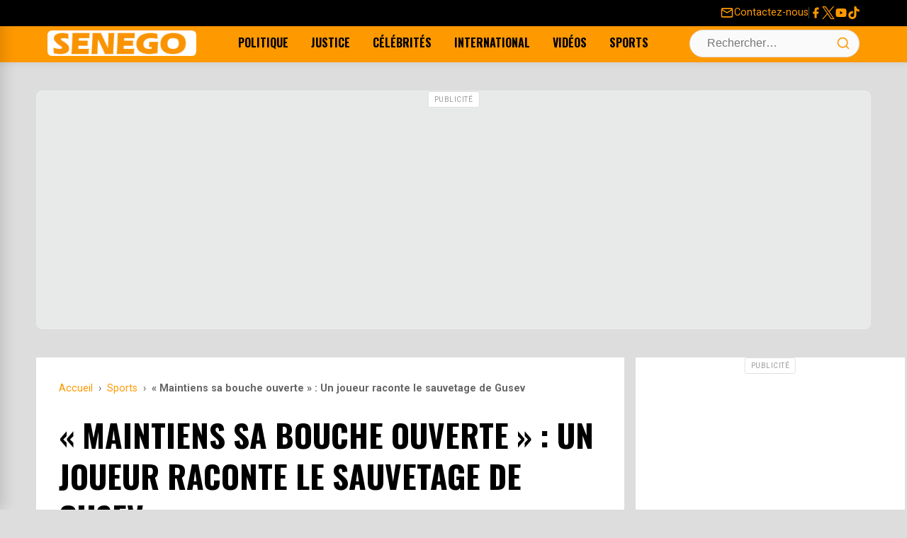

--- FILE ---
content_type: text/html; charset=utf-8
request_url: https://www.google.com/recaptcha/api2/aframe
body_size: 267
content:
<!DOCTYPE HTML><html><head><meta http-equiv="content-type" content="text/html; charset=UTF-8"></head><body><script nonce="98ShoU6T-ZuKARupAkndzA">/** Anti-fraud and anti-abuse applications only. See google.com/recaptcha */ try{var clients={'sodar':'https://pagead2.googlesyndication.com/pagead/sodar?'};window.addEventListener("message",function(a){try{if(a.source===window.parent){var b=JSON.parse(a.data);var c=clients[b['id']];if(c){var d=document.createElement('img');d.src=c+b['params']+'&rc='+(localStorage.getItem("rc::a")?sessionStorage.getItem("rc::b"):"");window.document.body.appendChild(d);sessionStorage.setItem("rc::e",parseInt(sessionStorage.getItem("rc::e")||0)+1);localStorage.setItem("rc::h",'1769452619233');}}}catch(b){}});window.parent.postMessage("_grecaptcha_ready", "*");}catch(b){}</script></body></html>

--- FILE ---
content_type: text/css
request_url: https://senego.com/wp-content/litespeed/css/421413e380b77ed1bc7965d9c447a01b.css?ver=7f2bb
body_size: 8850
content:
:root{--color-text:#000000;--color-meta:#666;--color-background:#dddddd;--color-primary:#ff9900;--color-secondary:#e68a00;--color-border:#e0e0e0;--color-border-focus:#aaa;--color-bg-alt:#ffffff;--color-bg-subtle:#fafafa;--color-top-bar-bg:#000000;--color-top-bar-text:#fff;--color-main-nav-bg:#ff9900;--font-primary:'Roboto', sans-serif;--font-headings:'Oswald', sans-serif;--spacing-unit:1rem}*,*::before,*::after{box-sizing:border-box}body{font-family:var(--font-primary);font-size:16px;line-height:1.7;color:var(--color-text);background-color:var(--color-background);margin:0;overflow-x:hidden}@media (max-width:767px){#secondary-left,#secondary,.featured-ad-area{display:none!important}.home-content-area{display:block!important}.site-main{width:100%!important}}@media (min-width:768px){#secondary-left,#secondary,.featured-ad-area{display:block!important;visibility:visible!important;opacity:1!important}}.gam-ad-container{position:relative;text-align:center;clear:both;transition:opacity 0.3s ease,transform 0.3s ease;width:100%;background:#fff;margin:0 auto 20px}.taboolaAdWrapper{padding:15px;background-color:#fff}.gam-ad-unit{position:relative;min-height:50px;background:#f8f9fa;border:1px solid #dee2e6;border-radius:4px;overflow:visible;transition:all 0.3s ease}.gam-ad-container::before,.gam-ad-container-optimized::before{content:'PUBLICITÉ';position:absolute;top:0;left:50%;transform:translateX(-50%);font-size:10px;color:#999;background:#fff;padding:2px 8px;border:1px solid #e0e0e0;border-radius:3px;text-transform:uppercase;font-weight:500;letter-spacing:.5px;z-index:2}.gam-ad-container-optimized{position:relative;margin:0 auto;text-align:center;clear:both;background:#f9f9f9;border:1px solid #e0e0e0;border-radius:4px;overflow:visible;width:100%;box-sizing:border-box;min-height:var(--mobile-height,250px)}@media (min-width:768px){.gam-ad-container-optimized{min-height:var(--desktop-height,280px)}.gam-ad-336-280{width:336px;height:var(--desktop-height,280px);max-width:336px}}.gam-ad-unit[data-gam-status="empty"]{min-height:50px;opacity:.8}.gam-ad-container:has(.gam-ad-unit[data-gam-status="empty"]){visibility:visible!important}.gam-ad-container.gam-empty{visibility:visible!important}.gam-ad-unit:not([data-gam-status]){background:linear-gradient(90deg,#f8f9fa 25%,#e9ecef 50%,#f8f9fa 75%);background-size:200% 100%;animation:gam-loading 2s infinite}@keyframes gam-loading{0%{background-position:200% 0}100%{background-position:-200% 0}}.gam-ad-unit[data-gam-status="filled"]{background:#fff0;border:none;animation:gam-fadeIn 0.5s ease}@keyframes gam-fadeIn{from{opacity:0;transform:translateY(10px)}to{opacity:1;transform:translateY(0)}}.gam-ad-header{margin:20px 0;max-width:100%;height:285px}.gam-ad-header .gam-ad-unit{margin:0 auto;min-height:250px}.gam-ad-sidebar_left,.gam-ad-sidebar_right{margin:20px 0;position:sticky;top:20px}.gam-ad-sidebar_left .gam-ad-unit,.gam-ad-sidebar_right .gam-ad-unit{max-width:300px;min-height:250px}.gam-ad-between-sections{margin:40px 0;padding:25px 0;background:rgb(248 249 250 / .4);border-radius:8px;border:1px solid #e9ecef}.gam-ad-between-sections .gam-ad-unit{min-height:250px;max-width:970px;margin:0 auto}.gam-ad-in_feed{margin:30px 0;padding:15px 0;border-top:1px solid #eee;border-bottom:1px solid #eee;background:rgb(248 249 250 / .3);border-radius:6px;max-width:600px}.gam-ad-in_feed .gam-ad-unit{min-height:280px;max-width:336px;margin:0 auto}.gam-ad-article{display:flex;justify-content:center;align-items:center;margin:30px 0;padding:20px;background:rgb(248 249 250 / .5);border-radius:8px;border:1px solid #e9ecef}.gam-ad-article .gam-ad-container{margin:0;width:100%}.gam-ad-in_article{margin:30px 0;padding:20px 0;text-align:center}.gam-in-content-ad{margin:30px 0;padding:20px 0;border-top:2px solid #eee;border-bottom:2px solid #eee;background:rgb(248 249 250 / .3);border-radius:6px}.gam-in-content-ad .gam-ad-unit{min-height:280px;max-width:336px;margin:0 auto}.gam-sticky-container{position:fixed;bottom:0;left:0;right:0;z-index:1000;background:#fff;border-top:1px solid #dee2e6;box-shadow:0 -2px 15px rgb(0 0 0 / .1);transform:translateY(100%);transition:transform 0.4s cubic-bezier(.4,0,.2,1);min-height:70px;max-height:130px;height:auto;overflow:visible;opacity:1;visibility:visible;display:block}.gam-sticky-container.show{transform:translateY(0)}.gam-sticky-container .gam-ad-container{margin:8px auto 5px auto;position:relative;background:#fff0;border:none;padding:5px;display:flex;align-items:center;justify-content:center;min-height:50px}.gam-sticky-container .gam-ad-container .gam-ad-unit{background:#fff0;border:none;min-height:50px;max-height:100px;min-width:300px;max-width:970px;display:flex;align-items:center;justify-content:center;margin:0 auto;height:auto;width:auto}.gam-sticky-container:has(.gam-ad-unit iframe[width="320"][height="100"]),.gam-sticky-container:has(.gam-ad-unit iframe[width="300"][height="100"]){min-height:120px}.gam-sticky-container:has(.gam-ad-unit iframe[width="970"][height="90"]),.gam-sticky-container:has(.gam-ad-unit iframe[width="728"][height="90"]){min-height:110px}.gam-sticky-container:has(.gam-ad-unit iframe[width="320"][height="50"]),.gam-sticky-container:has(.gam-ad-unit iframe[width="300"][height="50"]){min-height:70px}.gam-sticky-container.gam-size-100{min-height:120px!important}.gam-sticky-container.gam-size-90{min-height:110px!important}.gam-sticky-container.gam-size-50{min-height:70px!important}.gam-sticky-close{position:absolute;top:-30px;right:5px;background:rgb(0 0 0 / .7);color:#fff;border:none;border-radius:5px 5px 0 0;width:44px;height:28px;cursor:pointer;display:flex;align-items:center;justify-content:center;z-index:1001;transition:all 0.3s ease;opacity:.8;font-size:14px;line-height:1}.gam-sticky-close:hover{background:rgb(0 0 0 / .9);opacity:1;transform:scale(1.1)}.gam-sticky-close:focus{outline:2px solid #007cba;outline-offset:2px}.gam-sticky-close svg{width:14px;height:14px;stroke-width:2}.gam-sidebar-sticky-container{position:relative;margin:20px 0;min-height:0}.gam-sidebar-sticky-placeholder{height:0;visibility:hidden;transition:height 0.3s ease}.gam-sidebar-sticky-content{position:relative;transition:all 0.4s cubic-bezier(.4,0,.2,1);background:#fff;overflow:visible;border-radius:4px}.gam-sidebar-sticky-content.is-sticky{position:fixed;top:20px;z-index:1000;box-shadow:0 4px 15px rgb(0 0 0 / .1);border:1px solid #dee2e6}.gam-ad-right_featured{margin:20px 0}.gam-ad-right_featured .gam-ad-unit{min-height:250px}@media (max-width:991px){.gam-ad-sidebar_left,.gam-ad-sidebar_right{position:static!important;width:100%!important;max-width:100%!important;margin:20px auto!important;display:block!important}.gam-ad-sidebar_left .gam-ad-unit,.gam-ad-sidebar_right .gam-ad-unit{max-width:100%!important;margin:0 auto!important}.gam-sticky-container{max-height:100px}.gam-ad-in_feed .gam-ad-unit{max-width:728px;min-height:90px}.gam-in-content-ad .gam-ad-unit{max-width:336px;min-height:280px}}@media (max-width:767px){.gam-ad-container{margin:15px 0}.gam-ad-header{height:393px}.gam-ad-header .gam-ad-unit{min-height:250px}.gam-sticky-container{max-height:90px;min-height:60px}.gam-sticky-container .gam-ad-unit{min-height:50px;max-height:70px;max-width:320px}.gam-sticky-close svg{width:12px;height:12px}.gam-ad-unit{min-height:50px}.gam-in-content-ad{margin:20px 0;padding:15px 0}.gam-ad-between-sections{margin:25px 0;padding:20px 0}.gam-ad-between-sections .gam-ad-unit{max-width:728px;min-height:90px}.gam-ad-in_feed{margin:20px 0;padding:10px 0}.gam-ad-in_feed .gam-ad-unit{max-width:300px;min-height:250px}.gam-in-content-ad .gam-ad-unit{max-width:300px;min-height:250px}.gam-ad-article{margin:20px 0;padding:15px}}@media (max-width:479px){.gam-ad-container{margin:10px 0}.gam-sticky-container{max-height:80px;min-height:50px}.gam-sticky-container .gam-ad-unit{min-height:50px;max-height:60px;font-size:12px;max-width:320px}.gam-ad-in_feed .gam-ad-unit,.gam-in-content-ad .gam-ad-unit{max-width:300px;min-height:250px}}@media (min-width:1200px){.gam-sticky-container{min-height:110px}.gam-sticky-container .gam-ad-unit{max-width:970px;min-height:90px}.gam-sticky-container.gam-size-100{min-height:130px!important}}@media (min-width:768px) and (max-width:1199px){.gam-sticky-container{min-height:110px}.gam-sticky-container .gam-ad-unit{max-width:728px;min-height:90px}.gam-sticky-container.gam-size-100{min-height:125px!important}}@media (max-width:767px){.gam-sticky-container{min-height:75px}.gam-sticky-container .gam-ad-unit{max-width:320px;min-height:50px;max-height:100px}.gam-sticky-container.gam-size-100{min-height:120px!important}.gam-sticky-container.gam-size-90{min-height:110px!important}.gam-sticky-container.gam-size-50{min-height:75px!important}.gam-sticky-close svg{width:12px;height:12px}}@media (max-width:479px){.gam-sticky-container{min-height:70px}.gam-sticky-container .gam-ad-unit{max-width:320px;min-height:50px;max-height:100px;font-size:12px}.gam-sticky-container.gam-size-100{min-height:115px!important}.gam-sticky-container.gam-size-50{min-height:70px!important}}.gam-ad-in_feed,.gam-ad-in_article{opacity:0;animation:gam-slideIn 0.6s ease forwards}@keyframes gam-slideIn{from{opacity:0;transform:translateY(20px)}to{opacity:1;transform:translateY(0)}}.gam-sticky-container.show{animation:gam-stickySlideUp 0.4s ease forwards}@keyframes gam-stickySlideUp{from{transform:translateY(100%);opacity:0}to{transform:translateY(0);opacity:1}}.gam-sticky-container{-webkit-transform:translateY(100%);-moz-transform:translateY(100%);-ms-transform:translateY(100%);-o-transform:translateY(100%);transform:translateY(100%);-webkit-transition:-webkit-transform 0.4s cubic-bezier(.4,0,.2,1);-moz-transition:-moz-transform 0.4s cubic-bezier(.4,0,.2,1);-ms-transition:-ms-transform 0.4s cubic-bezier(.4,0,.2,1);-o-transition:-o-transform 0.4s cubic-bezier(.4,0,.2,1);transition:transform 0.4s cubic-bezier(.4,0,.2,1)}.gam-sticky-container.show{-webkit-transform:translateY(0);-moz-transform:translateY(0);-ms-transform:translateY(0);-o-transform:translateY(0);transform:translateY(0)}@supports (-webkit-touch-callout:none){.gam-sticky-container{-webkit-transform:translate3d(0,100%,0);transform:translate3d(0,100%,0)}.gam-sticky-container.show{-webkit-transform:translate3d(0,0,0);transform:translate3d(0,0,0)}}.gam-ad-container{contain:layout style;padding-top:30px}.featured-ad-area .gam-ad-container{padding-top:30px}.gam-ad-unit{contain:layout;will-change:auto}.gam-sticky-container{contain:layout style;will-change:transform}.gam-ad-header .gam-ad-unit{min-height:90px}.gam-ad-in_feed .gam-ad-unit{min-height:280px}.gam-in-content-ad .gam-ad-unit{min-height:250px}@media (max-width:767px){.gam-ad-header .gam-ad-unit{min-height:50px}.gam-ad-in_feed .gam-ad-unit{min-height:50px}}@media print{.gam-ad-container,.gam-sticky-container,.gam-ad-article{display:none!important}}@media (prefers-reduced-motion:reduce){.gam-ad-container,.gam-ad-unit,.gam-sticky-container{animation:none!important;transition:none!important}.gam-sticky-container.show{transform:translateY(0);animation:none}}@media (prefers-color-scheme:dark){.gam-ad-unit{background:#2d3748;border-color:#4a5568}.gam-sticky-container{background:#2d3748;border-color:#4a5568}.gam-sidebar-sticky-content.is-sticky{background:#2d3748;border-color:#4a5568}}.custom-ad-wrapper{display:flex;flex-direction:column;align-items:center;justify-content:center;width:100%;max-width:1400px;margin:calc(var(--spacing-unit) * 1.5) auto;padding:var(--spacing-unit);background-color:var(--color-bg-alt);border:1px solid var(--color-border);border-radius:5px;text-align:center;position:relative;min-height:60px;box-sizing:border-box;overflow:visible;visibility:visible}.custom-ad-wrapper::before{content:"PUBLICITÉ";position:absolute;top:3px;left:50%;transform:translateX(-50%);font-size:10px;font-weight:300;letter-spacing:.1em;text-transform:uppercase;color:var(--color-meta);background:var(--color-bg-alt);padding:2px 8px;border-radius:2px;z-index:1;pointer-events:none;user-select:none}.custom-banner-container{display:block;width:100%;max-width:100%;text-align:center;margin:calc(var(--spacing-unit) * 1.5) auto;line-height:0}.custom-banner-container-wrapper{margin:calc(var(--spacing-unit) * 1.5) auto;max-width:1200px}.custom-banner-container a{display:inline-block;transition:opacity 0.3s ease}.custom-banner-container a:hover{opacity:.9}.custom-banner-container img{max-width:100%;height:auto;border-radius:5px;display:inline-block;box-shadow:0 2px 8px rgb(0 0 0 / .1);transition:box-shadow 0.3s ease}.custom-banner-container img:hover{box-shadow:0 4px 15px rgb(0 0 0 / .15)}.sidebar-top-banner{margin-bottom:calc(var(--spacing-unit) * 1.5);margin-top:-20px}@media (max-width:767px){.custom-ad-wrapper{width:100%!important;max-width:100%!important;margin:var(--spacing-unit) auto;padding:var(--spacing-unit) 10px;display:flex!important;flex-direction:column!important;align-items:center!important;justify-content:center!important;visibility:visible!important;overflow:visible!important;border-radius:0;min-height:60px}.ad-container ins.adsbygoogle,.custom-ad-wrapper ins.adsbygoogle{width:100%!important;max-width:100%!important;min-width:280px!important;min-height:50px;margin:0 auto!important}.custom-ad-wrapper::before{font-size:9px;padding:1px 6px;top:1px}}.custom-ad-wrapper{contain:layout style;scroll-margin-top:100px}.sidebar-top-ad-wrapper{width:100%;text-align:center;background:#fff;margin:0 auto 20px}.custom-ad-wrapper::before{speak:none;-webkit-font-smoothing:antialiased;-moz-osx-font-smoothing:grayscale}@media (min-width:768px){.mobile-mobile{display:none}}.screen-reader-text{border:0;clip:rect(1px,1px,1px,1px);clip-path:inset(50%);height:1px;margin:-1px;overflow:hidden;padding:0;position:absolute!important;width:1px;word-wrap:normal!important}.container{max-width:1400px;width:92%;margin-left:auto;margin-right:auto}.site-main{flex-grow:1}#content{margin-top:var(--spacing-unit)}.standard-content-area{display:grid;grid-template-columns:1fr;gap:calc(var(--spacing-unit) * 1)}.home-content-area{display:flex;gap:calc(var(--spacing-unit) * 2);background-color:var(--color-bg-alt);padding:var(--spacing-unit);width:100%}.home-content-area>*:not(#secondary-left):not(.site-main):not(.widget-area){width:0!important;height:0!important;margin:0!important;padding:0!important;flex-basis:0!important;flex-grow:0!important}@media (min-width:992px){.standard-content-area{grid-template-columns:minmax(0,2.5fr) minmax(0,1fr);background-color:#fff0;padding:0}.standard-content-area>.site-main{background-color:var(--color-bg-alt);padding:var(--spacing-unit)}.home-content-area{grid-template-columns:300px 1fr 380px}}@media (max-width:991px){.container{width:100%}.standard-content-area,.home-content-area{display:block}.home-content-area .widget-area-left,.home-content-area .widget-area,.standard-content-area .widget-area{display:none}}h1,h2,h3,h4,h5,h6{font-family:var(--font-headings);text-transform:uppercase;line-height:1.3;margin:calc(var(--spacing-unit) * 1.5) 0 var(--spacing-unit);font-weight:700}h1{font-size:2.5rem}h2{font-size:2rem}h3{font-size:1.75rem}h4{font-size:1.5rem}h5{font-size:1.25rem}h6{font-size:1rem}p{margin:0 0 var(--spacing-unit)}a{color:var(--color-primary);text-decoration:none;transition:color 0.2s ease-in-out}a:hover,a:focus{color:var(--color-secondary);text-decoration:underline}ul,ol{margin:0 0 var(--spacing-unit) var(--spacing-unit);padding-left:var(--spacing-unit)}img{max-width:100%;height:auto;display:block}.post-thumbnail img,.entry-content img{margin:0 auto;border-radius:5px}.entry-content iframe{max-width:100%;margin:0 auto;display:block}.entry-content iframe[src*="youtube.com"],.entry-content iframe[src*="youtu.be"]{max-width:100%;max-height:450px;margin:0 auto;display:block}hr{border:0;height:1px;background:var(--color-border);margin:calc(var(--spacing-unit) * 2) 0}.site-header{background-color:var(--color-primary);box-shadow:0 2px 8px rgb(0 0 0 / .07)}.top-bar{background-color:var(--color-top-bar-bg);color:var(--color-top-bar-text);padding:.4rem 1rem;font-size:.9rem}.top-bar .container{display:flex;justify-content:flex-end;align-items:center}.top-bar-left{display:none}.top-bar-right{display:flex;align-items:center;gap:1.2rem}.contact-link{display:flex;align-items:center;gap:.5rem;color:var(--color-primary);text-decoration:none;font-weight:500;transition:opacity 0.2s}.contact-link:hover{opacity:.8}.contact-link .very-top-menu-icon{width:20px;height:20px;fill:currentColor}.top-bar-separator{width:1px;height:16px;background-color:#444}.social-links{display:flex;align-items:center;gap:2rem}.social-links a{color:var(--color-primary);transition:opacity 0.2s;display:flex}.social-links a:hover{opacity:.8}.social-icon{height:18px;width:18px;fill:currentColor}.main-navigation-container .container{display:flex;align-items:center;justify-content:space-between;height:var(--header-height);padding:0 1rem;margin:5px auto}.drawer-toggle{background:none;border:none;cursor:pointer;color:#fff;padding:.5rem;display:flex;align-items:center;justify-content:center}.drawer-menu-overlay{position:fixed;top:0;left:0;width:100%;height:100%;background-color:rgb(0 0 0 / .6);z-index:1998;opacity:0;visibility:hidden;transition:opacity 0.3s ease-in-out}.drawer-menu-overlay.is-visible{opacity:1;visibility:visible}.drawer-menu{position:fixed;top:0;left:0;width:320px;max-width:85%;height:100%;background-color:var(--color-bg-alt);box-shadow:4px 0 20px rgb(0 0 0 / .15);z-index:1999;transform:translateX(-100%);transition:transform 0.35s cubic-bezier(.4,0,.2,1);display:flex;flex-direction:column}.drawer-menu.is-open{transform:translateX(0)}.drawer-header{display:flex;justify-content:space-between;align-items:center;padding:1rem 1.5rem;border-bottom:1px solid var(--color-border)}.drawer-title{margin:0;font-family:'Oswald',sans-serif;font-size:1.3rem}.drawer-close{background:none;border:none;cursor:pointer;padding:5px;color:var(--color-primary)}.drawer-content{padding:1rem;overflow-y:auto}ul.drawer-navigation{list-style:none;margin:0;padding:0}ul.drawer-navigation li a{display:block;padding:.9rem 1rem;color:#333;border-radius:5px;transition:background-color 0.2s,color 0.2s;font-weight:500;font-size:1rem;text-decoration:none}ul.drawer-navigation li a:hover,ul.drawer-navigation .current-menu-item>a{background-color:var(--color-primary);color:#fff}.search-form-container{position:relative}.search-form{display:flex;align-items:center}.search-toggle{display:block;background:none;border:none;cursor:pointer;padding:.5rem;color:#fff;position:relative;width:40px;height:40px}.search-submit{background:none;border:none;cursor:pointer;color:var(--color-primary);display:flex;align-items:center;transition:color 0.2s}.search-submit:hover{color:var(--color-primary)}.site-branding{background-color:#fff}@media (min-width:992px){.main-navigation-container .container{display:flex;justify-content:space-between}.site-branding{flex-shrink:0;max-width:210px;border-radius:.4rem}.site-branding img{max-width:100%}.desktop-navigation{display:flex;justify-content:center;align-items:center;flex-grow:1;margin:0 2rem;overflow:hidden}#primary-menu-desktop{display:flex;flex-wrap:nowrap;gap:.5rem;list-style:none;margin:0;padding:0}#primary-menu-desktop a{padding:.5rem 1rem;color:var(--color-text);text-decoration:none;font-weight:700;font-family:'Oswald',sans-serif;text-transform:uppercase;border-radius:5px;transition:background-color 0.2s,color 0.2s;white-space:nowrap}#primary-menu-desktop a:hover,#primary-menu-desktop .current-menu-item>a{background-color:var(--color-primary);color:#fff}.search-toggle{display:none}.search-form-container{position:relative}.search-form{position:static}.search-field{border:1px solid var(--color-border);background-color:var(--color-bg-subtle);border-radius:25px;padding:.6rem 3rem .6rem 1.5rem;width:240px;font-size:1rem;transition:width 0.35s cubic-bezier(.4,0,.2,1),background-color 0.3s}.search-field:focus{width:320px;background-color:#fff;border-color:var(--color-primary);box-shadow:0 0 0 3px rgb(255 153 0 / .2)}.search-submit{position:absolute;right:5px;top:50%;transform:translateY(-50%);z-index:2;padding:.5rem}}@media (max-width:991px){.site-header{height:84px}.main-navigation-container .container{display:grid;grid-template-columns:auto 1fr auto}.site-branding{justify-self:left;max-width:150px;border-radius:.2rem}.site-branding img{max-width:100%;height:auto}.menu-toggle-wrapper{justify-self:start}.header-actions{justify-self:end}.desktop-navigation{display:none}.search-form{display:none}.search-toggle .icon{position:absolute;top:50%;left:50%;transform:translate(-50%,-50%);transition:opacity 0.3s ease,transform 0.3s ease;stroke-width:2.5}.search-toggle .icon-close{opacity:0;transform:translate(-50%,-50%) rotate(90deg)}.search-form-container.is-active .search-toggle .icon-search{opacity:0;transform:translate(-50%,-50%) rotate(-90deg)}.search-form-container.is-active .search-toggle .icon-close{opacity:1;transform:translate(-50%,-50%) rotate(0deg)}.search-form-container .search-form{display:flex;position:absolute;top:calc(100% + 10px);right:0rem;background:var(--color-bg-alt);padding:10px;box-shadow:0 10px 25px rgb(0 0 0 / .1);border-radius:8px;width:calc(100vw - 2rem);z-index:1011;opacity:0;visibility:hidden;transform:translateY(-15px);transition:opacity 0.3s ease,transform 0.3s ease,visibility 0s 0.3s}.search-form-container.is-active .search-form{opacity:1;visibility:visible;transform:translateY(0);transition-delay:0s}.search-field{width:100%;font-size:1.1rem;padding:1rem 3.5rem 1rem 1.5rem;border-radius:25px}.search-submit{right:8px;top:50%;transform:translateY(-50%);position:absolute;padding:2rem}}.section-header{margin-bottom:var(--spacing-unit);border-bottom:2px solid var(--color-primary);padding-bottom:.5rem}.section-header .section-title{margin:0;font-size:1.5rem}.featured-section{background-color:var(--color-bg-alt);padding:var(--spacing-unit);margin-bottom:calc(var(--spacing-unit) * 2)}.featured-grid{display:grid;grid-template-columns:2fr 1fr;gap:var(--spacing-unit);align-items:start}.featured-main-article{background:#fff0;border:none;padding:0;max-width:890px}.featured-image-container{position:relative;margin-bottom:1rem;border-radius:5px;overflow:hidden}.featured-image-container .post-thumbnail,.featured-image-container .attachment-news-theme-featured{width:100%;height:auto;aspect-ratio:16 / 9;object-fit:cover;transition:transform 0.4s ease}.featured-image-container a,.featured-image-container picture{width:100%}.featured-image-container a:hover .post-thumbnail{transform:scale(1.05)}.category-tag{position:absolute;top:1rem;left:1rem;background-color:var(--color-primary);color:#fff;padding:.25rem .75rem;border-radius:3px;font-size:.8rem;font-weight:700;text-transform:uppercase;z-index:1}.featured-main-article .entry-header{margin-bottom:.5rem}.featured-main-article .entry-title{font-size:2.2rem;line-height:1.2;margin:0}.featured-main-article .entry-title a{color:var(--color-text);text-decoration:none}.featured-main-article .entry-title a:hover{color:var(--color-primary)}.featured-main-article .entry-meta{font-size:.9rem;color:var(--color-meta);margin-top:.5rem}.featured-main-article .entry-summary{color:#555;font-size:1rem}.featured-ad-area{display:flex;justify-content:center;height:100%}@media (max-width:991px){.featured-grid{display:block;grid-template-columns:1fr}.featured-main-article .entry-title{font-size:1.8rem}.featured-ad-area{margin-top:var(--spacing-unit)}}.popular-posts-section{margin-bottom:calc(var(--spacing-unit) * 2)}.popular-posts-slider{position:relative}.popular-posts-grid{display:grid;grid-template-columns:repeat(4,1fr);gap:var(--spacing-unit)}.popular-post-card{background:var(--color-bg-alt);border-radius:5px;overflow:hidden;display:flex;flex-direction:column;border:1px solid var(--color-border)}.popular-post-thumbnail{position:relative}.popular-post-thumbnail a{display:block;aspect-ratio:4 / 3;overflow:hidden}.popular-post-thumbnail img{width:100%;height:100%;object-fit:cover;transition:transform 0.3s ease}.popular-post-card:hover .post-thumbnail{transform:scale(1.05)}.popular-rank{position:absolute;top:0;left:0;width:40px;height:40px;background-color:var(--color-primary);color:#fff;font-size:1.3rem;font-weight:700;display:flex;align-items:center;justify-content:center;border-bottom-right-radius:5px;line-height:1}.popular-post-content{padding:15px;display:flex;flex-direction:column;flex-grow:1}.popular-post-title{font-family:var(--font-headings);font-size:1.2rem;line-height:1.4;margin:0 0 .5rem 0;flex-grow:1}.popular-post-title a{color:var(--color-text);text-decoration:none}.popular-post-title a:hover{color:var(--color-primary)}.popular-post-meta{margin-top:auto;padding-top:.5rem;border-top:1px solid var(--color-border)}.comment-count{display:flex;align-items:center;gap:.5rem;font-size:.9rem;color:var(--color-meta)}.slider-nav{display:none;position:absolute;top:50%;transform:translateY(-50%);background-color:rgb(255 255 255 / .9);border:1px solid var(--color-border);border-radius:50%;width:44px;height:44px;cursor:pointer;z-index:10;box-shadow:0 2px 5px rgb(0 0 0 / .1);transition:opacity 0.2s,visibility 0.2s}.slider-nav.prev{left:-22px}.slider-nav.next{right:-22px}.slider-nav.is-hidden{opacity:0;visibility:hidden}@media (max-width:767px){.popular-posts-slider{padding:0}.slider-nav{display:flex;align-items:center;justify-content:center}.slider-nav.prev{left:0}.slider-nav.next{right:0}.popular-posts-grid{display:flex;overflow-x:auto;scroll-snap-type:x mandatory;gap:1.5rem;padding:1rem 0;scrollbar-width:none}.popular-posts-grid::-webkit-scrollbar{display:none}.popular-post-card{flex:0 0 80%;scroll-snap-align:start}}@media (min-width:768px) and (max-width:1200px){.popular-posts-grid{grid-template-columns:repeat(2,1fr)}}.post-card{background:var(--color-bg-alt);border:1px solid var(--color-border);border-radius:8px;margin-bottom:var(--spacing-unit);padding:0;overflow:hidden;display:flex;flex-direction:column;transition:box-shadow 0.3s ease}.post-card:hover{box-shadow:0 4px 15px rgb(0 0 0 / .1)}.post-card .post-thumbnail{overflow:hidden;border-radius:8px 8px 0 0}.post-card .post-thumbnail a{display:block;aspect-ratio:16 / 9}.post-card .post-thumbnail img{width:100%;height:100%;object-fit:cover;transition:transform 0.3s ease}.post-card:hover .post-thumbnail img{transform:scale(1.05)}.post-card .entry-container{padding:15px;display:flex;flex-direction:column;flex-grow:1}.post-card .entry-header{margin-top:0}.post-card .entry-title{font-size:1.5rem;margin:0 0 .5rem 0}.post-card .entry-title a{color:var(--color-text)}.entry-meta{font-size:.8rem;margin-bottom:1rem;color:var(--color-meta)}.post-card .entry-summary{margin-bottom:1rem;flex-grow:1}.post-card .entry-footer{padding-top:1rem;border-top:1px solid var(--color-border);font-size:.8rem}@media (max-width:767px){.post-card{flex-direction:row;padding:0;border-radius:5px;min-height:120px}.post-card .post-thumbnail{flex:0 0 40%;border-radius:5px 0 0 5px;margin:0;aspect-ratio:1 / 1;min-height:120px;overflow:hidden;background-color:#f0f0f0}.post-card .post-thumbnail a{height:100%;display:block;width:100%}.post-card .post-thumbnail img{width:100%;height:100%;object-fit:cover;aspect-ratio:1 / 1}.post-card .entry-container{flex:1;padding:15px;display:flex;flex-direction:column;justify-content:center;min-height:120px}.post-card .entry-title{font-size:1.1rem;line-height:1.3;margin:0}.post-card .entry-meta,.post-card .entry-summary,.post-card .entry-footer{display:none}}.single-post-layout{background-color:var(--color-bg-alt);padding:var(--spacing-unit)}.single-post-layout .entry-title{font-size:2.8rem;margin-bottom:1rem}.single-post-layout .entry-meta{font-size:1rem;margin-bottom:1.5rem}.single-post-layout .post-thumbnail{margin-bottom:2rem;margin-left:auto;margin-right:auto}.single-post-layout .entry-footer{margin-top:2rem}.entry-content p,.entry-content li{line-height:1.8;font-size:1.1rem}.entry-content h2,.entry-content h3,.entry-content h4{margin:2rem 0 1rem 0}.entry-content table{width:100%;border-collapse:collapse;margin-bottom:var(--spacing-unit)}.entry-content th,.entry-content td{border:1px solid var(--color-border);padding:.75rem;text-align:left}.entry-content th{background-color:var(--color-bg-subtle)}.entry-content blockquote{border-left:4px solid var(--color-primary);padding:1rem 1.5rem;margin:2rem 0;font-style:italic;font-size:1.2rem;background-color:var(--color-bg-subtle)}.share-button-bar{padding:1rem 0;margin-bottom:2rem;border-top:1px solid var(--color-border);border-bottom:1px solid var(--color-border)}.share-button-list{display:flex;gap:1rem;list-style:none;padding:0;margin:0;flex-wrap:wrap}.share-button{display:inline-flex;align-items:center;gap:.5rem;padding:.5rem 1rem;border-radius:5px;color:#fff;text-decoration:none;font-weight:700;transition:opacity 0.3s}.share-button:hover{opacity:.8}.share-button.facebook{background-color:#1877F2}.share-button.twitter{background-color:#14171A}.share-button.whatsapp{background-color:#25D366}.share-button.comments-link{background-color:var(--color-bg-subtle);color:var(--color-text);border:1px solid var(--color-border)}.page-links{margin-top:var(--spacing-unit)}.post-navigation{margin-top:calc(var(--spacing-unit) * 2)}.breadcrumbs{font-size:.9rem;margin-bottom:1rem;color:var(--color-meta);overflow:hidden}.breadcrumbs ol{display:flex;flex-wrap:nowrap;align-items:center;margin:0;padding:0;list-style:none}.breadcrumbs li{display:inline-flex;align-items:center;white-space:nowrap;flex-shrink:0}.breadcrumbs .item-current{flex-shrink:1;min-width:0}.breadcrumbs .item-current strong{display:inline-block;overflow:hidden;text-overflow:ellipsis;white-space:nowrap;vertical-align:middle;max-width:100%}.breadcrumbs .separator{margin:0 .5rem}.breadcrumbs a{color:var(--color-primary)}@media(max-width:767px){.single-post-layout{padding:15px}.single-post-layout .entry-title{font-size:1.8rem}.share-button-list{justify-content:space-around}.share-button .share-label{display:none}.share-button{padding:.75rem}}.inline-comment-form-section{margin-top:1rem;margin-bottom:3rem}.info-opinion{color:var(--color-primary);font-size:.9rem;font-style:italic;font-weight:500}.comments-area{margin-top:calc(var(--spacing-unit) * 2);background:var(--color-bg-alt);padding:var(--spacing-unit)}.comments-title{font-size:1.8rem;margin-bottom:2rem}.comment-list{list-style:none;padding:0;margin:0}.comment{background-color:#f1f3f5;margin:10px 0;border-radius:6px}.comment-list .depth-1{border:1px solid var(--color-border)}.comment-list .parent{padding-right:10px}ol.children .even{border:0;margin-right:10px}.comment-body{display:flex;gap:1rem;padding:1.5rem;margin-bottom:0}.comment-avatar .avatar{border-radius:50%;width:64px;height:64px}.comment-main{width:100%}.comment-bubble{border-radius:6px;padding:1rem 1.2rem;background:#fff}.comment-author-name{font-weight:700}.comment-author-name a{color:var(--color-text);text-decoration:none}.comment-content{font-size:1rem;margin-top:.5rem}.comment-meta{font-size:.8rem;color:var(--color-meta);padding-left:1.2rem;margin-top:.5rem}.comment-meta a{color:var(--color-meta);text-decoration:none}.comment-meta a:hover{color:var(--color-primary);text-decoration:underline}.reply-link-wrapper,.edit-link-wrapper{margin-left:1rem}.comment-reply-link{font-weight:700}.comment-list .children{list-style:none;padding-left:calc(32px + 1rem);margin-top:1.5rem;position:relative;margin-bottom:0}.comment-list .children .comment-bubble{background-color:#fff}.comment-form-wrapper{background:var(--color-bg-subtle);padding:var(--spacing-unit);border-radius:8px;border:1px solid var(--color-border)}.comment-form-wrapper label{display:block;margin-bottom:.5rem;font-weight:700}.comment-form .comment-form-comment textarea{width:100%;height:80px}#inline-commentform textarea{height:55px;width:100%;border:1px solid #ccc;border-radius:6px;background-color:#fff;box-shadow:inset 0 2px 6px rgb(0 0 0 / .1)}#inline-commentform textarea:focus{border-color:#007acc;box-shadow:0 0 8px rgb(0 122 204 / .6);outline:none}.comment-form-author{margin-right:30px}.comment-form-author,.comment-form-email{background-color:#fff0;display:inline-block}.comment-form .comment-form-author,.comment-form .comment-form-email{display:block}.comment-form .comment-form-comment textarea,.comment-form-author input,.comment-form-email input{padding:1rem;border-radius:5px;border:1px solid var(--color-border);font-family:var(--font-primary),serif;font-size:1rem;transition:height 0.3s ease}.comment-form-author input,.comment-form-email input{font-size:1rem}.comment-form-wrapper.is-focused .comment-form-comment textarea{height:120px}.comment-form-fields-grid,.comment-form .comment-form-author,.comment-form .comment-form-email,.comment-form .comment-form-cookies-consent,.comment-form .form-submit{max-height:0!important;opacity:0!important;overflow:hidden!important;transition:max-height 0.4s ease-in-out,opacity 0.4s ease-in-out,margin-top 0.4s ease-in-out!important;margin-top:0!important;margin-bottom:0!important}.comment-form .logged-in-as+.form-submit{max-height:150px;opacity:1;margin-top:1rem!important}.comment-form-wrapper.is-focused .comment-form-fields-grid,.comment-form-wrapper.is-focused .comment-form-author,.comment-form-wrapper.is-focused .comment-form-email,.comment-form-wrapper.is-focused .form-submit,.comment-form-wrapper.is-focused .comment-form-cookies-consent{max-height:150px!important;opacity:1!important;margin-top:1rem!important;margin-bottom:1rem!important}.comment-form-fields-grid{display:flex;flex-direction:column;gap:1rem}.comment-form .p{margin:0}.comment-form-fields-grid input{width:100%;padding:.75rem;border:1px solid var(--color-border);border-radius:5px}.form-submit .submit{background-color:var(--color-primary);color:#fff;border:none;padding:.75rem 1.5rem;border-radius:5px;cursor:pointer;font-weight:700;text-transform:uppercase;transition:background-color 0.2s}.form-submit .submit:hover{background-color:var(--color-secondary)}@media (min-width:768px){.comment-form-fields-grid{flex-direction:row}.comment-form-fields-grid .comment-form-author,.comment-form-fields-grid .comment-form-email{flex:1}}@media (max-width:767px){.comments-area{padding:15px}.comment-body{gap:10px;padding:10px}.comment-avatar .avatar{width:40px;height:40px}.comment-bubble{padding:10px 15px}.comment-list{margin:0}.comment-list .children{padding-left:0}.comment-meta{padding-left:calc(40px + 10px)}.comment-form-wrapper{padding:10px}.comment-form-author{margin-right:0}.comment-form-author,.comment-form-email{display:block}}#secondary{width:380px;flex-shrink:0}.widget-area{padding-top:0;height:100%}.widget{margin-bottom:var(--spacing-unit);background:var(--color-bg-alt);padding:var(--spacing-unit);border:1px solid var(--color-border)}.widget-title{margin-top:0;border-bottom:2px solid var(--color-primary);padding-bottom:.5rem}.widget ul{list-style:none;padding:0;margin:0}.widget ul li{padding:.5rem 0;border-bottom:1px solid var(--color-border)}.widget ul li:last-child{border-bottom:none}.widget .search-form .search-submit{display:none}.pinned-articles-sidebar{width:100%;margin-bottom:2rem}.pinned-articles-container{position:relative}.pinned-header{display:flex;justify-content:space-between;align-items:center;margin-bottom:20px;position:relative;z-index:2;background:var(--color-primary);padding:5px;border-radius:6px 6px 0 0}.pinned-title{color:rgb(255 255 255 / .9);font-family:var(--font-headings);font-size:19px;font-weight:700;margin:0;display:flex;align-items:center;gap:8px;text-shadow:0 2px 4px rgb(0 0 0 / .2)}.pinned-icon{color:rgb(255 255 255 / .9)}.pinned-badge{background:linear-gradient(45deg,#ff6b6b,#e74c3c);color:var(--color-bg-alt);padding:6px 14px;border-radius:20px;font-family:var(--font-headings);font-size:10px;font-weight:700;letter-spacing:.8px;text-transform:uppercase;box-shadow:0 4px 12px rgb(231 76 60 / .4);animation:glow 2s ease-in-out infinite alternate}@keyframes glow{from{box-shadow:0 4px 12px rgb(231 76 60 / .4)}to{box-shadow:0 6px 20px rgb(231 76 60 / .6)}}.pinned-articles-list{position:relative;z-index:2;display:flex;flex-direction:column;gap:16px}.pinned-article{background:var(--color-bg-alt);border-radius:16px;overflow:hidden;transition:all 0.4s cubic-bezier(.4,0,.2,1);box-shadow:0 8px 25px rgb(0 0 0 / .08);backdrop-filter:blur(10px);border:1px solid var(--color-border);position:relative}.pinned-article:hover{transform:translateY(-8px) scale(1.02);box-shadow:0 20px 40px rgb(0 0 0 / .15)}.pinned-article-image{position:relative;height:140px;overflow:hidden}.pinned-article-image a{display:block;height:100%}.pinned-article-image img{width:100%;height:100%;object-fit:cover;transition:transform 0.5s ease}.pinned-article:hover .pinned-article-image img{transform:scale(1.15)}.pinned-overlay{position:absolute;top:0;left:0;right:0;bottom:0;background:linear-gradient(180deg,transparent 0%,rgb(0 0 0 / .4) 100%);opacity:0;transition:opacity 0.3s ease;display:flex;align-items:center;justify-content:center}.pinned-article:hover .pinned-overlay{opacity:1}.play-icon{transform:scale(.8);transition:transform 0.3s ease}.pinned-article:hover .play-icon{transform:scale(1)}.pinned-article-content{padding:18px}.pinned-article-title{margin:0 0 10px 0;font-family:var(--font-headings);font-size:16px;line-height:1.4}.pinned-article-title a{color:var(--color-text);text-decoration:none;font-weight:600;transition:color 0.3s ease;display:-webkit-box;-webkit-line-clamp:2;-webkit-box-orient:vertical;overflow:hidden}.pinned-article-title a:hover{color:var(--color-primary)}.pinned-article-excerpt{color:var(--color-meta);font-family:var(--font-primary);font-size:13px;line-height:1.5;margin:0 0 14px 0;display:-webkit-box;-webkit-line-clamp:3;-webkit-box-orient:vertical;overflow:hidden}.pinned-article-meta{display:flex;justify-content:space-between;align-items:center;font-size:11px}.pinned-meta-left{display:flex;flex-direction:column;gap:2px}.pinned-date{color:var(--color-meta);font-family:var(--font-primary);font-weight:500}.pinned-author{color:var(--color-meta);font-family:var(--font-primary);font-size:10px;opacity:.8}.pinned-read-more{display:flex;align-items:center;gap:6px;color:var(--color-primary);font-family:var(--font-headings);font-weight:600;text-decoration:none;font-size:12px;padding:8px 12px;border-radius:20px;background:rgb(255 153 0 / .1);transition:all 0.3s ease}.pinned-read-more:hover{background:rgb(255 153 0 / .2);color:var(--color-secondary);transform:translateX(3px)}.pinned-read-more svg{transition:transform 0.3s ease}.pinned-read-more:hover svg{transform:translateX(2px)}.pinned-articles-container{animation:slideInUp 0.6s ease-out}@keyframes slideInUp{from{opacity:0;transform:translateY(30px)}to{opacity:1;transform:translateY(0)}}@media (max-width:768px){.pinned-articles-container{padding:20px;border-radius:16px}.pinned-title{font-size:17px}.pinned-article-image{height:120px}.pinned-article-content{padding:16px}.pinned-article-title{font-size:15px}.pinned-article-excerpt{font-size:12px}.pinned-article-meta{flex-direction:column;align-items:flex-start;gap:8px}.pinned-read-more{align-self:flex-end}}@media (max-width:480px){.pinned-header{flex-direction:column;gap:10px;align-items:flex-start}.pinned-badge{align-self:flex-end}}.pinned-article.loading{opacity:.7;pointer-events:none}@media (prefers-reduced-motion:reduce){.pinned-article,.pinned-article-image img,.pinned-overlay,.pinned-read-more{transition:none}.pinned-badge{animation:none}.pinned-articles-container{animation:none}}.pinned-article-title a:focus,.pinned-read-more:focus{outline:2px solid var(--color-primary);outline-offset:2px;border-radius:4px}#secondary-left{width:300px;flex-shrink:0}.widget_video_posts .widget-title{margin-bottom:var(--spacing-unit)}.video-posts-list{display:flex;flex-direction:column;gap:var(--spacing-unit)}.video-post-card{background-color:var(--color-bg-subtle);border-radius:5px;overflow:hidden}.video-thumbnail-container{position:relative}.video-thumbnail-container a{display:block}.video-thumbnail-container .post-thumbnail{width:100%;height:auto;aspect-ratio:16 / 9;object-fit:cover;transition:filter 0.3s ease}.video-overlay{position:absolute;top:0;left:0;width:100%;height:100%;background-color:rgb(0 0 0 / .2);display:flex;align-items:center;justify-content:center;opacity:0;transition:opacity 0.3s ease}.video-post-card:hover .video-overlay{opacity:1}.video-post-card:hover .post-thumbnail{filter:brightness(.8)}.play-icon{width:48px;height:48px;background-color:rgb(0 0 0 / .5);border-radius:50%;display:flex;align-items:center;justify-content:center;color:#fff;stroke:#fff;transition:transform 0.3s ease}.video-post-card:hover .play-icon{transform:scale(1.1)}.video-post-content{padding:1rem}.video-post-title{font-family:var(--font-headings);font-size:1.1rem;line-height:1.4;margin:0}.video-post-title a{color:var(--color-text);text-decoration:none}.video-post-title a:hover{color:var(--color-primary)}.widget_popular_weekly .popular-weekly-list{list-style:none;padding:0;margin:0;counter-reset:popular-counter}.popular-weekly-item{padding:1rem 0;border-bottom:1px solid var(--color-border);counter-increment:popular-counter}.popular-weekly-item:first-child{padding-top:0}.popular-weekly-item:last-child{border-bottom:none;padding-bottom:0}.popular-weekly-link{display:flex;align-items:center;gap:1rem;text-decoration:none}.popular-weekly-link::before{content:counter(popular-counter);font-size:2rem;font-weight:700;color:var(--color-meta);min-width:2rem;text-align:center}.popular-weekly-thumbnail img{border-radius:5px;width:60px;height:60px;object-fit:cover}.popular-weekly-content{flex:1}.popular-weekly-title{font-family:var(--font-headings);font-size:1rem;line-height:1.4;margin:0 0 .25rem 0;color:var(--color-text)}.popular-weekly-link:hover .popular-weekly-title{color:var(--color-primary)}.sticky-sidebar-wrapper{position:-webkit-sticky;position:sticky;top:120px}.site-footer{padding:calc(var(--spacing-unit) * 2) 0;margin-top:calc(var(--spacing-unit) * 2);background-color:#1d1d1d;font-size:.9rem;color:#ccc}.site-footer a{color:#fff}.footer-top-line{display:grid;grid-template-columns:repeat(auto-fit,minmax(250px,1fr));gap:calc(var(--spacing-unit) * 2);text-align:left;margin-bottom:calc(var(--spacing-unit) * 2);padding-bottom:calc(var(--spacing-unit) * 2);border-bottom:1px solid #444}.logo-footer{max-width:150px;height:auto;margin-bottom:1rem}.footer-description{font-size:.9rem;color:#999;line-height:1.6}.links-footer-container h4,.social-media-container h4{color:#fff;font-size:1.2rem;margin-top:0;margin-bottom:1rem;border-bottom:1px solid var(--color-primary);padding-bottom:.5rem;display:inline-block}.footer-links-list,.social-media-list{list-style:none;margin:0;padding:0}.footer-links-list li a{display:block;padding:.4rem 0;color:#ccc;text-decoration:none;transition:color 0.2s}.footer-links-list li a:hover{color:var(--color-primary)}.social-media-list{display:flex;gap:1rem}.social-media-list a{color:#ccc;font-size:1.5rem;transition:color 0.2s}.social-media-list a:hover{color:var(--color-primary)}.copyright-container{text-align:center;padding-top:calc(var(--spacing-unit) * 2);font-size:.85rem;color:#888}@media (max-width:767px){.footer-top-line{text-align:center}.logo-footer{margin-left:auto;margin-right:auto}.social-media-list{justify-content:center}}body.popup-is-active{overflow:hidden}.app-promo-popup{position:fixed;top:0;left:0;width:100%;height:100%;z-index:9999;display:flex;align-items:center;justify-content:center;opacity:1;visibility:visible;transition:opacity 0.3s ease,visibility 0.3s ease}.app-promo-popup.is-hidden{opacity:0;visibility:hidden}.popup-overlay{position:absolute;top:0;left:0;width:100%;height:100%;background:rgb(0 0 0 / .7);-webkit-backdrop-filter:blur(5px);backdrop-filter:blur(5px)}.popup-content{position:relative;background:#fff;padding:2rem;border-radius:16px;text-align:center;max-width:90%;width:340px;box-shadow:0 10px 30px rgb(0 0 0 / .2);transform:scale(1);transition:transform 0.3s ease}.app-promo-popup.is-hidden .popup-content{transform:scale(.9)}.close-popup-btn{position:absolute;top:10px;right:10px;background:#e0e0e0;border:none;border-radius:50%;width:30px;height:30px;font-size:18px;line-height:30px;text-align:center;cursor:pointer;color:#666}.close-popup-btn:hover{background:#ccc}.popup-logo{max-width:120px;margin:0 auto 1rem}.popup-title{font-size:1.5rem;margin:0 0 .5rem;color:var(--color-text)}.popup-description{font-size:1rem;color:var(--color-meta);margin-bottom:1.5rem}.popup-buttons{display:flex;flex-direction:column;gap:1rem}.popup-button{display:flex;align-items:center;padding:.75rem 1rem;text-decoration:none;border-radius:8px;color:#fff;transition:opacity 0.2s}.popup-button:hover{opacity:.9}.popup-button.ios-button{background-color:#000}.popup-button.android-button{background-color:#000}.store-icon{width:30px;height:30px;margin-right:1rem;background-size:contain;background-repeat:no-repeat;background-position:center}.store-icon.ios{background-image:url('data:image/svg+xml;utf8,<svg xmlns="http://www.w3.org/2000/svg" fill="white" viewBox="0 0 24 24"><path d="M18.71 19.5c-.83 1.24-1.71 2.45-3.05 2.47-1.34.03-1.77-.79-3.29-.79-1.53 0-2 .77-3.27.82-1.31.05-2.3-1.32-3.14-2.53C4.25 17 2.94 12.45 4.7 9.39c.87-1.52 2.43-2.48 4.12-2.51 1.28-.02 2.5.87 3.29.87.78 0 2.26-1.07 3.81-.91.65.03 2.47.26 3.64 1.98-.09.06-2.17 1.28-2.15 3.81.03 3.02 2.65 4.03 2.68 4.04-.03.07-.42 1.44-1.38 2.83M13 3.5c.73-.83 1.94-1.46 2.94-1.5.13 1.17-.34 2.35-1.04 3.19-.69.85-1.83 1.51-2.95 1.42-.15-1.15.41-2.35 1.05-3.11z"/></svg>')}.store-icon.android{background-image:url('data:image/svg+xml;utf8,<svg xmlns="http://www.w3.org/2000/svg" fill="white" viewBox="0 0 24 24"><path d="M3,20.5V3.5C3,2.91 3.34,2.39 3.84,2.15L13.69,12L3.84,21.85C3.34,21.6 3,21.09 3,20.5M16.81,15.12L6.05,21.34L14.54,12.85L16.81,15.12M20.16,10.81C20.5,11.08 20.75,11.5 20.75,12C20.75,12.5 20.53,12.9 20.18,13.18L17.89,14.5L15.39,12L17.89,9.5L20.16,10.81M6.05,2.66L16.81,8.88L14.54,11.15L6.05,2.66Z"/></svg>')}.button-text{display:flex;flex-direction:column;align-items:flex-start;line-height:1.2}.button-label{font-size:.8rem;opacity:.8}.store-name{font-size:1.2rem;font-weight:700}#infinite-scroll-trigger{height:50px;width:100%}.loader{display:none;text-align:center;padding:var(--spacing-unit)}.loader.is-loading{display:block}